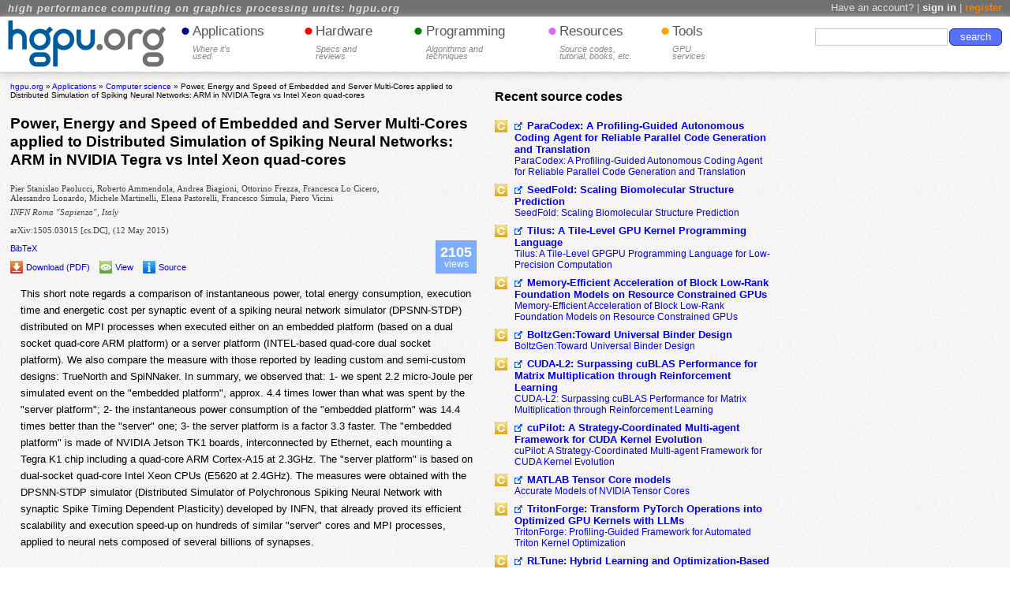

--- FILE ---
content_type: text/html; charset=UTF-8
request_url: https://hgpu.org/?p=13996
body_size: 20933
content:
<!DOCTYPE html PUBLIC "-//W3C//DTD XHTML+RDFa 1.1//EN" "https://www.w3.org/MarkUp/DTD/xhtml-rdfa-2.dtd"><html xmlns="https://www.w3.org/1999/xhtml" dir="ltr" xml:lang="en" lang="en" xmlns:fb="https://ogp.me/ns/fb#" xmlns:addthis="https://www.addthis.com/help/api-spec" ><head><title>Power, Energy and Speed of Embedded and Server Multi-Cores applied to Distributed Simulation of Spiking Neural Networks: ARM in NVIDIA Tegra vs Intel Xeon quad-cores | hgpu.org</title><meta property="fb:admins"  content="100008185481135"/><meta name="description" content="Power, Energy and Speed of Embedded and Server Multi-Cores applied to Distributed Simulation of Spiking Neural Networks: ARM in NVIDIA Tegra vs Intel Xeon quad-cores | Pier Stanislao Paolucci, Roberto Ammendola, Andrea Biagioni, Ottorino Frezza, Francesca Lo Cicero, Alessandro Lonardo, Michele Martinelli, Elena Pastorelli, Francesco Simula, Piero Vicini | ARM, Computer science, MPI, Neural networks, Neurons and Cognition, nVidia, STDP" /><meta name="DC.title" content="Power, Energy and Speed of Embedded and Server Multi-Cores applied to Distributed Simulation of Spiking Neural Networks: ARM in NVIDIA Tegra vs Intel Xeon quad-cores" /><meta name="citation_title" content="Power, Energy and Speed of Embedded and Server Multi-Cores applied to Distributed Simulation of Spiking Neural Networks: ARM in NVIDIA Tegra vs Intel Xeon quad-cores" /><meta name="DC.language" content="en-US" /><meta name="DC.creator" content="Pier Stanislao Paolucci" /><meta name="citation_author" content="" /><meta name="DC.creator" content="Roberto Ammendola" /><meta name="citation_author" content="" /><meta name="DC.creator" content="Andrea Biagioni" /><meta name="citation_author" content="" /><meta name="DC.creator" content="Ottorino Frezza" /><meta name="citation_author" content="" /><meta name="DC.creator" content="Francesca Lo Cicero" /><meta name="citation_author" content="" /><meta name="DC.creator" content="Alessandro Lonardo" /><meta name="citation_author" content="" /><meta name="DC.creator" content="Michele Martinelli" /><meta name="citation_author" content="" /><meta name="DC.creator" content="Elena Pastorelli" /><meta name="citation_author" content="" /><meta name="DC.creator" content="Francesco Simula" /><meta name="citation_author" content="" /><meta name="DC.creator" content="Piero Vicini" /><meta name="citation_author" content="" /><meta name="keywords" content="ARM, Computer science, MPI, Neural networks, Neurons and Cognition, nVidia, STDP" /><link rel="alternate" type="application/rss+xml" title="High performance computing on graphics processing units RSS Feed" href="https://hgpu.org/?feed=rss2" />
<link rel="icon" href="/favicon.ico" />
<link rel="apple-touch-icon" href="/apple-touch-icon.png" />
<link rel="profile" href="https://gmpg.org/xfn/11" />
<meta name="language" content="en-us" />
<meta http-equiv="Content-language" content="en-us" /><meta http-equiv="Content-Type" content="text/html; charset=UTF-8" />
<link rel="pingback" href="https://hgpu.org/xmlrpc.php" />
<link rel="stylesheet" media="all" type="text/css" href="wp-content/themes/hgpu/style.css" />
<script type="text/javascript">
	window.onresize = function() {hideLogo();}
//window.onload = function() {hideLogo();}
</script>
<style>.async-hide { opacity: 0 !important} </style>
<script>(function(a,s,y,n,c,h,i,d,e){s.className+=' '+y;h.start=1*new Date;
h.end=i=function(){s.className=s.className.replace(RegExp(' ?'+y),'')};
(a[n]=a[n]||[]).hide=h;setTimeout(function(){i();h.end=null},c);h.timeout=c;
})(window,document.documentElement,'async-hide','dataLayer',4000,
{'GTM-T96GL5C':true});</script>
<script>
  (function(i,s,o,g,r,a,m){i['GoogleAnalyticsObject']=r;i[r]=i[r]||function(){
  (i[r].q=i[r].q||[]).push(arguments)},i[r].l=1*new Date();a=s.createElement(o),
  m=s.getElementsByTagName(o)[0];a.async=1;a.src=g;m.parentNode.insertBefore(a,m)
  })(window,document,'script','https://www.google-analytics.com/analytics.js','ga');
  ga('create', 'UA-21235492-1', 'auto');
  ga('require', 'GTM-T96GL5C');
  ga('send', 'pageview');
</script>
<script type="text/javascript">
function chg(el1, el2){
	var d1=document.getElementById(el1);
	var d2=document.getElementById(el2);
	var d11=d1.cloneNode(true);
	var d22=d2.cloneNode(true);
	d2.parentNode.insertBefore(d11,d2);
	d1.parentNode.insertBefore(d22,d1);
	d1.parentNode.removeChild(d1);
	d2.parentNode.removeChild(d2);
}
	function hideLogo(){
		var widt = Math.max(document.documentElement["clientWidth"], document.body["scrollWidth"], document.documentElement["scrollWidth"], document.body["offsetWidth"], document.documentElement["offsetWidth"]);
		var heig = document.documentElement.clientHeight == 0 ? document.body.clientHeight : document.documentElement.clientHeight;
		var contH = document.getElementById("Idcont").offsetHeight;
		var footH = document.getElementById("Idfoot").offsetHeight;
		var footH2 = document.getElementById("Idfoot2").offsetHeight;
		var centerSide = document.getElementById("centerside");
		var sum = footH + contH + footH2;

		if (heig > sum) {
		  document.getElementById("Idcont").style.height = contH + heig - sum -1  +"px";
		} 
		else
		{
		  document.getElementById("Idcont").style.height = "100%";
		}

		if (centerSide != null)
                {
		    if (1230 > widt)
                    {
			document.getElementById("hgpu-logo").style.display="none";	
		    }
                    else
		    {
			document.getElementById("hgpu-logo").style.display="block";
		    }
                        if (1185 > widt)
                        {

if (jQuery(".left_side + *").hasClass("center_side"))
chg("centerside","rightside");
                        }
                        else
                        {
if (!(jQuery("div").is(".hardware_sidebar") || !jQuery(".left_side + *").hasClass("right_side")) || !(!jQuery("div").is(".hardware_sidebar") || !jQuery(".left_side + *").hasClass("center_side")))
chg("centerside","rightside");
}

		    if (900 > widt)
		    {
			document.getElementById("topH").style.display="none";
		    }
		    else
		    {
			document.getElementById("topH").style.display="block";
		    }

		    if (1000 > widt)
		    {
			document.getElementById("idheadermenu").style.fontSize="11pt";
		    }
		    else
		    {
			document.getElementById("idheadermenu").style.fontSize="";
		    }
		    if (!document.getElementById("inside_hardware_sidebar"))
		    {
		        if (1185 > widt)
          		{
			    document.getElementById("centerside").style.padding = "0 0 0.5em 0";
			    document.getElementById("centerside").style.margin = "0 1% 0 0";
			    document.getElementById("centerside").style.cssFloat = "right";
			    document.getElementById("centerside").style.display="";
			    document.getElementById("centerside").style.width="35%";
		            jQuery(".left_side").css({"width":"60%"});
			    document.getElementById("rightside").style.width="35%";
		            if(!document.getElementById("left_side") || jQuery("div").is(".all_books"))
             		    {
		                if (jQuery("body").is(".single-post") || jQuery("div").is(".addpost,#userdashboard,.report,#statistics")){
                                  document.getElementById("preright").style.width="100%";}
				else{
                                  document.getElementById("preright").style.width="35%";}

             		    }else{
						
						if(jQuery(".left_side + *").outerHeight(true) >= jQuery(".left_side").outerHeight(true)){
                                  document.getElementById("preright").style.width="100%";}
								  else{
								  document.getElementById("preright").style.width="35%";}						
						
						}
			    document.getElementById("preright").style.display="block";
		        }
          		else
          		{
		               jQuery(".left_side").css({"width":""});
		               if(!document.getElementById("left_side"))
             		       {
		                  document.getElementById("preright").style.width="";
             		       }
		               document.getElementById("centerside").style.padding = "";	
			       document.getElementById("centerside").style.cssFloat = "";
			       document.getElementById("centerside").style.margin= "";
			       document.getElementById("centerside").style.width="";
			       document.getElementById("centerside").style.display="block";
			       document.getElementById("rightside").style.width="";
 		               document.getElementById("preright").style.display="";
		    	}
		    }
		    else
		    {
			if (document.getElementById("centerside").offsetHeight > document.getElementById("LftSd").offsetHeight)
			{
				document.getElementById("preright").style.width="51%"
				document.getElementById("preright").style.cssFloat = "left";
				document.getElementById("preright").style.display="block";
			}
			else
			{
				document.getElementById("preright").style.width=""
				 document.getElementById("preright").style.cssFloat = "";
				document.getElementById("preright").style.display="";
			}
			document.getElementById("rightside").style.padding = "0 1% 0.5em 1%";
			//document.getElementById("centerside").style.margin = "0 1% 0 0";
			document.getElementById("centerside").style.width="25%";
			document.getElementById("rightside").style.width="25%"
			// document.getElementById("inside_hardware_sidebar").style.width="19%"
			document.getElementById("rightside").style.cssFloat = "left";
		        if (1185 > widt)
			{
				document.getElementById("LftSd").style.width="45%";
			}
			else
			{
				document.getElementById("LftSd").style.width="50%";
			}
		  }  
		  if (1170 > widt)
		  {
		    document.getElementById("searchblk").style.width="25%";
		  }
		  else
		  {
		    document.getElementById("searchblk").style.width="";
		  }  
		  if (1600 > widt)
		  {
		    document.getElementById("wppnavi").style.fontSize="11pt";
		  }
		  else
		  {
		    document.getElementById("wppnavi").style.fontSize="";
		  }
		  if (1400 > widt) {document.getElementById("wppnavi").style.fontSize="10pt";}
		  if (1130 > widt) {document.getElementById("wppnavi").style.fontSize="7pt";}
	}
	else
	{
		document.getElementById("LftSd").style.width="75%";
	}


		
	}


	
</script>
<script type="text/javascript">
<!--

//-->
</script>
<script type="text/javascript">
(function (tos) {
   window.setInterval(function () {
     tos = (function (t) {
       return t[0] == 50 ? (parseInt(t[1]) + 1) + ':00' : (t[1] || '0') + ':' + (parseInt(t[0]) + 10);
     })(tos.split(':').reverse());
     window.pageTracker ? pageTracker._trackEvent('Time', 'Log', tos) : _gaq.push(['_trackEvent', 'Time', 'Log', tos]);
   }, 10000);
 })('00');
</script><link rel="dns-prefetch" href="//cdn.hu-manity.co" />
		<!-- Cookie Compliance -->
		<script type="text/javascript">var huOptions = {"appID":"hgpuorg-5794c9e","currentLanguage":"en","blocking":false,"globalCookie":false,"isAdmin":false,"privacyConsent":true,"forms":[]};</script>
		<script type="text/javascript" src="https://cdn.hu-manity.co/hu-banner.min.js"></script><style id="jetpack-boost-critical-css">@media all{.hiddenPoint,ul.dropdown ul{visibility:hidden}.headermenu ul.dropdown li .menuaspan span,.left_side .abstract-affiliation,.topline h1 a{font-style:italic}*{border:0;margin:0;padding:0;background:0 0;list-style:square}a{text-decoration:none;border:none;outline:0}html{background:url(https://hgpu.org/img/bg-f.png);min-width:800px;font-family:sans-serif}.clear_both{clear:both}.topline{width:100%;background-color:#72706f;height:1.3em;line-height:1.3em;white-space:nowrap}.signin{font-size:.8em;float:right;padding-right:10px;color:#ddd}.signin #tregister{font-weight:700;color:#ef8200}.signin #tlogin{font-weight:700;color:#f0f0f0}.topline h1{font-size:14px;vertical-align:middle;float:left;padding-left:10px;overflow:hidden;white-space:nowrap}.topline h1 a{font-size:.9em;font-weight:700;text-decoration:none;letter-spacing:1px;color:#ddd}.header{background:#fff;border-bottom:1px solid #ccc;box-shadow:0 2px 10px #ccc;margin-bottom:12px;height:70px}#hgpu-logo,#topH{display:block}.sitelogo{float:left;margin:5px 0 5px 10px}.headermenu{float:left;height:100%;margin-left:1em;font-size:14pt;display:block}.headermenu ul.dropdown{height:100%;position:relative;z-index:597;float:left;font-size:.9em}.headermenu ul.dropdown li,ul.dropdown,ul.dropdown li,ul.dropdown ul{list-style:none}.headermenu ul.dropdown li.dir{padding-right:1.3em;float:left;display:inline;height:100%}.headermenu ul.dropdown li.etcMore{padding-right:0}.liHeaderTitle{float:left;width:100%}.menuaheader{line-height:2.25em;color:#555}.menuaspan{color:#555}.headermenu .menuaspan span{color:#888;padding-top:.2em;display:block;line-height:.9em;font-size:.65em}.ptapplications,.pthardware,.ptprogramming,.ptresources,.pttools{font-size:2em;float:left;margin-right:.1em;height:1em;display:block}.dirApp{width:8em}.dirHard{width:7em}.dirProg{width:8.8em}.dirRes{width:8.5em}.dirTool{width:5em}.ptapplications{color:#00008b}.pthardware{color:red}.ptprogramming{color:green}.ptresources{color:#e066ff}.pttools{color:orange}ul.dropdown ul{position:absolute;top:100%;left:0;z-index:598;width:100%}ul.dropdown ul li{float:none;color:#555;background:#fff;text-align:left;padding:.3em 0}li.dir a{text-decoration:none;color:#555}li.dir ul li{border-left:2px solid #fff}li.dir ul li a{margin-left:5px;display:block;font-size:.8em}.searchblock{float:right;display:block;width:23%;height:100%}.searchform{width:100%;float:right;padding-right:10px;min-width:240px;max-width:750px}.searchDiv{float:right;margin-top:.5em;position:relative}.searchform #s{border:1px solid #ccc;margin-top:.5em;float:right;width:60%;padding:.2em .5em}.searchform #searchsubmit{margin-left:.2em;margin-top:.5em;float:right;min-width:5em;width:22%;padding:.2em .5em;border:1px solid #1d1da3;background-color:#5670ff;color:#fff;position:relative}.packageswidget .packages-all a{color:#ef8200;border-bottom:1px dashed #ee9e00;text-decoration:none}.left_side{width:47%;margin-left:1%;min-width:1px;float:left;padding-bottom:.5em}.breadcrumbs{font-size:.6em;margin-bottom:1em}.left_side .abstract-affiliation,.left_side .abstract-authors,.left_side .abstract-published{font-family:Georgia,serif;max-width:42em}.left_side .abstract-title h2{font-size:1.2em;margin-bottom:1em}.left_side .abstract-authors{color:#444;font-size:.7em;margin-top:.5em;margin-bottom:.5em}.left_side .abstract-DOI,.left_side .abstract-affiliation,.left_side .abstract-published{margin-bottom:1em;color:#444;font-size:.7em}.left_side .abstract-bibtex{color:#444;font-size:.7em;font-family:Helvetica,Arial,sans-serif;margin-bottom:.5em}.left_side .abstract-bibtex .ddet_div{background:#fff;border:1px solid #ccc;margin:.8em 0 1em 2em;padding:1em 1em 1em 5em;text-indent:-4em;max-width:42em}.left_side .abstract-pdfsource{display:block;margin-top:.5em;margin-bottom:.5em;position:relative}.left_side .abstract-pdfsource .views_div{position:absolute;text-align:center;right:10px;bottom:0;color:#fff;background:#7cadff;border:1px solid #7f99ff;padding:5px}.left_side .abstract-pdfsource .views_div .views_num{padding:0;margin:0;font-size:18px;line-height:18px}.left_side .abstract-pdfsource .views_div .views_views{padding:0;margin:0;font-size:12px;line-height:12px}.left_side .abstract-pdfsource a{font-size:.7em}.abstract-pdfsource img,.left_side .abstract-pdfsource img{vertical-align:bottom}.left_side .abstract-packagename h3{float:left;font-size:1.2em;padding:.7em .5em 0 0}.left_side .abstract-packagename .abstract-packagename2{font-size:1.2em;padding-top:.7em}.left_side .abstract-entry{font-size:.8em;line-height:1.7;padding:.5em 1em 1em}.center_side,.h3package,.right_side{padding-bottom:.5em}.left_side .paperpost .postmeta a{font-weight:400}.left_side .paperpost .dateline2{font-size:.7em;text-align:right;font-weight:700;font-style:italic;padding-right:1em}.center_side{float:left;width:27.8%;padding-left:1%;padding-right:1%}.center_side h2{font-size:1em;padding-bottom:.5em}.mostviewed_widget_body{font-size:.8em;padding-left:1em}.mostviewed_widget_body li{margin-bottom:.5em}.packages-widget-body{font-size:.8em}.h3packname{float:left;margin-top:.2em}.h3package h3{margin-left:25px;font-size:1.1em;padding-top:2px;font-weight:700;display:block;float:none}.h3papername{padding-left:25px}.packageswidget .packages-all{float:right;text-align:right}.right_side{position:relative;float:right;width:20%;min-width:240px;margin-right:1%}.separator_widget{text-align:center;font-size:1.5em;padding-top:.2em;text-shadow:0 0 10px #000;color:#fff}.footer{height:6.5em;background-color:#e9e6f2;border-top:1px solid #ccc;padding-top:.7em}.submitnew{width:15%;margin-left:1%;float:left;min-width:15em;display:block}.footer .qucklinks{font-size:10pt}.footer .qucklinks{float:left;height:4.5em;text-align:center}.footer .subscribeblock{float:right;width:50%;margin-right:1%;min-width:28em}.footer .subscribeform{float:right;height:1.6em}.footer .subscribeblock input{margin-left:.5em;padding:.2em .5em;width:7em;float:right;border:1px solid #1d1da3;background-color:#5670ff;color:#fff;margin-top:0}#main{min-height:300px}.abstract-authors,.abstract-entry{margin-bottom:5px;margin-top:5px}.abstract-authors{color:#444;font:11px Georgia,serif;max-width:42em}.abstract-entry{font-size:12px}.abstract-pdfsource{display:block;margin-bottom:.5em;margin-top:.5em}.abstract-pdfsource a{font-size:11px}.postmeta{color:#444;font:11px Georgia,serif;padding:8px 0 8px 3em;text-indent:-3em}.dateline2{font-size:11px;margin-bottom:25px;text-align:right}.dateline2{font-style:italic;margin-top:0}#respond{margin-top:1em}#preright{display:none;width:100%;height:1px;float:right}input[type=submit]{background-color:#e6e6e6;border:2px outset grey;line-height:normal;padding:0 6px;border-radius:6px;text-align:center;text-shadow:none;white-space:pre;margin:10px 0}.singlepost h2{font-size:17px;line-height:1.2em;margin-bottom:10px;margin-top:1em;max-width:42em}.div_most_viewed ul li{list-style:square;margin:0 0 0 15px}.mv_post{border-bottom:0 dotted #000;font-size:12px;padding-bottom:6px}.h3package{font-size:12px;font-weight:400}.singlepost ul{padding:0 0 0 15px}.h3package h3 a{background:url(https://hgpu.org/img/pngz.png) -121px 0 no-repeat;width:20px;height:16px;padding:3px 0 0 16px}h2{margin:10px 0}}@media all{#main div.sharedaddy,div.sharedaddy{clear:both}div.sharedaddy h3.sd-title{margin:0 0 1em 0;display:inline-block;line-height:1.2;font-size:9pt;font-weight:700}.sd-sharing{margin-bottom:1em}.sd-content ul{padding:0!important;margin:0!important;list-style:none!important}.sd-content ul li{display:inline-block;margin:0 8px 12px 0;padding:0}.sd-content ul li a.sd-button,.sd-social-icon .sd-content ul li a.sd-button{text-decoration:none!important;display:inline-block;font-size:13px;font-family:"Open Sans",sans-serif;font-weight:500;border-radius:4px;color:#2c3338!important;background:#fff;box-shadow:0 1px 2px rgba(0,0,0,.12),0 0 0 1px rgba(0,0,0,.12);text-shadow:none;line-height:23px;padding:4px 11px 3px 9px}.sd-content ul li a.sd-button>span{line-height:23px;margin-left:6px}.sd-social-icon .sd-content ul li a.sd-button>span{margin-left:0}body .sd-social-icon .sd-content ul li[class*=share-] a.sd-button.share-icon.no-text span:not(.custom-sharing-span){display:none}.sd-content ul li a.sd-button::before{display:inline-block;-webkit-font-smoothing:antialiased;-moz-osx-font-smoothing:grayscale;font:400 18px/1 social-logos;vertical-align:top;text-align:center}@media screen and (-webkit-min-device-pixel-ratio:0){.sd-content ul li a.sd-button::before{position:relative;top:2px}}.sd-social-icon .sd-content ul li.share-twitter a::before{content:""}.sd-social-icon .sd-content ul li.share-facebook a::before{content:""}.sd-social-icon .sd-content ul li.share-telegram a::before{content:""}.sd-social-icon .sd-content ul li[class*=share-] a{border-radius:50%;border:0;box-shadow:none;padding:7px;position:relative;top:-2px;line-height:1;width:auto;height:auto;margin-bottom:0;max-width:32px}.sd-social-icon .sd-content ul li[class*=share-] a.sd-button>span{line-height:1}.sd-social-icon .sd-content ul li[class*=share-] a.sd-button::before{top:0}.sd-social-icon .sd-content ul li[class*=share-] a.sd-button{background:#e9e9e9;margin-top:2px;text-indent:0}.sd-social-icon .sd-content ul li[class*=share-].share-facebook a.sd-button{background:#0866ff;color:#fff!important}.sd-social-icon .sd-content ul li[class*=share-].share-twitter a.sd-button{background:#000;color:#fff!important}.sd-social-icon .sd-content ul li[class*=share-].share-telegram a.sd-button{background:#08c;color:#fff!important}}@media all{.gdrts-sr-only{position:absolute!important;width:1px;height:1px;overflow:hidden;clip:rect(0,0,0,0)}.gdrts-rating-block,.gdrts-rating-block *{box-sizing:border-box}.gdrts-rating-block{margin:15px 0}.gdrts-rating-block .gdrts-inner-wrapper{position:relative;text-align:left}.gdrts-rating-please-wait{display:none;line-height:24px}}@media all{@font-face{font-family:gdrts-icons;font-weight:400;font-style:normal;font-display:auto}[class*=" rtsicon-"],[class^=rtsicon-]{font:14px/1"gdrts-icons";font-style:normal;font-weight:400;font-variant:normal;line-height:1;speak:none;text-rendering:auto;text-transform:none;display:inline-block;-webkit-font-smoothing:antialiased;-moz-osx-font-smoothing:grayscale}.rtsicon-spinner:before{content:""}.rtsicon-fw{width:1.28571429em;text-align:center}.rtsicon-va{vertical-align:-12%}}@media all{.gdrts-with-fonticon{unicode-bidi:bidi-override;position:relative;white-space:nowrap}.gdrts-with-fonticon .gdrts-stars-empty{display:inline-block;position:relative;font-size:32px}.gdrts-with-fonticon .gdrts-stars-active::before,.gdrts-with-fonticon .gdrts-stars-current::before,.gdrts-with-fonticon .gdrts-stars-empty::before{display:block}.gdrts-with-fonticon .gdrts-stars-active,.gdrts-with-fonticon .gdrts-stars-current{font-family:inherit;position:absolute;overflow:hidden;top:0;left:0}.gdrts-with-fonticon .gdrts-stars-current{z-index:1}.gdrts-with-fonticon .gdrts-stars-active{z-index:2}.gdrts-with-fonticon .gdrts-stars-empty{color:#ddd}.gdrts-with-fonticon .gdrts-stars-current{color:#ff0}.gdrts-with-fonticon .gdrts-stars-active{color:#d00}.gdrts-with-fonticon.gdrts-fonticon-font .gdrts-stars-empty{font-family:gdrts-icons}}</style><meta name='robots' content='max-image-preview:large' />
<link rel='dns-prefetch' href='//stats.wp.com' />
<link rel="alternate" type="application/rss+xml" title="hgpu.org &raquo; Power, Energy and Speed of Embedded and Server Multi-Cores applied to Distributed Simulation of Spiking Neural Networks: ARM in NVIDIA Tegra vs Intel Xeon quad-cores Comments Feed" href="https://hgpu.org/?feed=rss2&#038;p=13996" />
<link rel="alternate" title="oEmbed (JSON)" type="application/json+oembed" href="https://hgpu.org/index.php?rest_route=%2Foembed%2F1.0%2Fembed&#038;url=https%3A%2F%2Fhgpu.org%2F%3Fp%3D13996" />
<link rel="alternate" title="oEmbed (XML)" type="text/xml+oembed" href="https://hgpu.org/index.php?rest_route=%2Foembed%2F1.0%2Fembed&#038;url=https%3A%2F%2Fhgpu.org%2F%3Fp%3D13996&#038;format=xml" />
<style id='wp-img-auto-sizes-contain-inline-css' type='text/css'>
img:is([sizes=auto i],[sizes^="auto," i]){contain-intrinsic-size:3000px 1500px}
/*# sourceURL=wp-img-auto-sizes-contain-inline-css */
</style>
<style id='wp-emoji-styles-inline-css' type='text/css'>

	img.wp-smiley, img.emoji {
		display: inline !important;
		border: none !important;
		box-shadow: none !important;
		height: 1em !important;
		width: 1em !important;
		margin: 0 0.07em !important;
		vertical-align: -0.1em !important;
		background: none !important;
		padding: 0 !important;
	}
/*# sourceURL=wp-emoji-styles-inline-css */
</style>
<style id='wp-block-library-inline-css' type='text/css'>
:root{--wp-block-synced-color:#7a00df;--wp-block-synced-color--rgb:122,0,223;--wp-bound-block-color:var(--wp-block-synced-color);--wp-editor-canvas-background:#ddd;--wp-admin-theme-color:#007cba;--wp-admin-theme-color--rgb:0,124,186;--wp-admin-theme-color-darker-10:#006ba1;--wp-admin-theme-color-darker-10--rgb:0,107,160.5;--wp-admin-theme-color-darker-20:#005a87;--wp-admin-theme-color-darker-20--rgb:0,90,135;--wp-admin-border-width-focus:2px}@media (min-resolution:192dpi){:root{--wp-admin-border-width-focus:1.5px}}.wp-element-button{cursor:pointer}:root .has-very-light-gray-background-color{background-color:#eee}:root .has-very-dark-gray-background-color{background-color:#313131}:root .has-very-light-gray-color{color:#eee}:root .has-very-dark-gray-color{color:#313131}:root .has-vivid-green-cyan-to-vivid-cyan-blue-gradient-background{background:linear-gradient(135deg,#00d084,#0693e3)}:root .has-purple-crush-gradient-background{background:linear-gradient(135deg,#34e2e4,#4721fb 50%,#ab1dfe)}:root .has-hazy-dawn-gradient-background{background:linear-gradient(135deg,#faaca8,#dad0ec)}:root .has-subdued-olive-gradient-background{background:linear-gradient(135deg,#fafae1,#67a671)}:root .has-atomic-cream-gradient-background{background:linear-gradient(135deg,#fdd79a,#004a59)}:root .has-nightshade-gradient-background{background:linear-gradient(135deg,#330968,#31cdcf)}:root .has-midnight-gradient-background{background:linear-gradient(135deg,#020381,#2874fc)}:root{--wp--preset--font-size--normal:16px;--wp--preset--font-size--huge:42px}.has-regular-font-size{font-size:1em}.has-larger-font-size{font-size:2.625em}.has-normal-font-size{font-size:var(--wp--preset--font-size--normal)}.has-huge-font-size{font-size:var(--wp--preset--font-size--huge)}.has-text-align-center{text-align:center}.has-text-align-left{text-align:left}.has-text-align-right{text-align:right}.has-fit-text{white-space:nowrap!important}#end-resizable-editor-section{display:none}.aligncenter{clear:both}.items-justified-left{justify-content:flex-start}.items-justified-center{justify-content:center}.items-justified-right{justify-content:flex-end}.items-justified-space-between{justify-content:space-between}.screen-reader-text{border:0;clip-path:inset(50%);height:1px;margin:-1px;overflow:hidden;padding:0;position:absolute;width:1px;word-wrap:normal!important}.screen-reader-text:focus{background-color:#ddd;clip-path:none;color:#444;display:block;font-size:1em;height:auto;left:5px;line-height:normal;padding:15px 23px 14px;text-decoration:none;top:5px;width:auto;z-index:100000}html :where(.has-border-color){border-style:solid}html :where([style*=border-top-color]){border-top-style:solid}html :where([style*=border-right-color]){border-right-style:solid}html :where([style*=border-bottom-color]){border-bottom-style:solid}html :where([style*=border-left-color]){border-left-style:solid}html :where([style*=border-width]){border-style:solid}html :where([style*=border-top-width]){border-top-style:solid}html :where([style*=border-right-width]){border-right-style:solid}html :where([style*=border-bottom-width]){border-bottom-style:solid}html :where([style*=border-left-width]){border-left-style:solid}html :where(img[class*=wp-image-]){height:auto;max-width:100%}:where(figure){margin:0 0 1em}html :where(.is-position-sticky){--wp-admin--admin-bar--position-offset:var(--wp-admin--admin-bar--height,0px)}@media screen and (max-width:600px){html :where(.is-position-sticky){--wp-admin--admin-bar--position-offset:0px}}

/*# sourceURL=wp-block-library-inline-css */
</style><style id='global-styles-inline-css' type='text/css'>
:root{--wp--preset--aspect-ratio--square: 1;--wp--preset--aspect-ratio--4-3: 4/3;--wp--preset--aspect-ratio--3-4: 3/4;--wp--preset--aspect-ratio--3-2: 3/2;--wp--preset--aspect-ratio--2-3: 2/3;--wp--preset--aspect-ratio--16-9: 16/9;--wp--preset--aspect-ratio--9-16: 9/16;--wp--preset--color--black: #000000;--wp--preset--color--cyan-bluish-gray: #abb8c3;--wp--preset--color--white: #ffffff;--wp--preset--color--pale-pink: #f78da7;--wp--preset--color--vivid-red: #cf2e2e;--wp--preset--color--luminous-vivid-orange: #ff6900;--wp--preset--color--luminous-vivid-amber: #fcb900;--wp--preset--color--light-green-cyan: #7bdcb5;--wp--preset--color--vivid-green-cyan: #00d084;--wp--preset--color--pale-cyan-blue: #8ed1fc;--wp--preset--color--vivid-cyan-blue: #0693e3;--wp--preset--color--vivid-purple: #9b51e0;--wp--preset--gradient--vivid-cyan-blue-to-vivid-purple: linear-gradient(135deg,rgb(6,147,227) 0%,rgb(155,81,224) 100%);--wp--preset--gradient--light-green-cyan-to-vivid-green-cyan: linear-gradient(135deg,rgb(122,220,180) 0%,rgb(0,208,130) 100%);--wp--preset--gradient--luminous-vivid-amber-to-luminous-vivid-orange: linear-gradient(135deg,rgb(252,185,0) 0%,rgb(255,105,0) 100%);--wp--preset--gradient--luminous-vivid-orange-to-vivid-red: linear-gradient(135deg,rgb(255,105,0) 0%,rgb(207,46,46) 100%);--wp--preset--gradient--very-light-gray-to-cyan-bluish-gray: linear-gradient(135deg,rgb(238,238,238) 0%,rgb(169,184,195) 100%);--wp--preset--gradient--cool-to-warm-spectrum: linear-gradient(135deg,rgb(74,234,220) 0%,rgb(151,120,209) 20%,rgb(207,42,186) 40%,rgb(238,44,130) 60%,rgb(251,105,98) 80%,rgb(254,248,76) 100%);--wp--preset--gradient--blush-light-purple: linear-gradient(135deg,rgb(255,206,236) 0%,rgb(152,150,240) 100%);--wp--preset--gradient--blush-bordeaux: linear-gradient(135deg,rgb(254,205,165) 0%,rgb(254,45,45) 50%,rgb(107,0,62) 100%);--wp--preset--gradient--luminous-dusk: linear-gradient(135deg,rgb(255,203,112) 0%,rgb(199,81,192) 50%,rgb(65,88,208) 100%);--wp--preset--gradient--pale-ocean: linear-gradient(135deg,rgb(255,245,203) 0%,rgb(182,227,212) 50%,rgb(51,167,181) 100%);--wp--preset--gradient--electric-grass: linear-gradient(135deg,rgb(202,248,128) 0%,rgb(113,206,126) 100%);--wp--preset--gradient--midnight: linear-gradient(135deg,rgb(2,3,129) 0%,rgb(40,116,252) 100%);--wp--preset--font-size--small: 13px;--wp--preset--font-size--medium: 20px;--wp--preset--font-size--large: 36px;--wp--preset--font-size--x-large: 42px;--wp--preset--spacing--20: 0.44rem;--wp--preset--spacing--30: 0.67rem;--wp--preset--spacing--40: 1rem;--wp--preset--spacing--50: 1.5rem;--wp--preset--spacing--60: 2.25rem;--wp--preset--spacing--70: 3.38rem;--wp--preset--spacing--80: 5.06rem;--wp--preset--shadow--natural: 6px 6px 9px rgba(0, 0, 0, 0.2);--wp--preset--shadow--deep: 12px 12px 50px rgba(0, 0, 0, 0.4);--wp--preset--shadow--sharp: 6px 6px 0px rgba(0, 0, 0, 0.2);--wp--preset--shadow--outlined: 6px 6px 0px -3px rgb(255, 255, 255), 6px 6px rgb(0, 0, 0);--wp--preset--shadow--crisp: 6px 6px 0px rgb(0, 0, 0);}:where(.is-layout-flex){gap: 0.5em;}:where(.is-layout-grid){gap: 0.5em;}body .is-layout-flex{display: flex;}.is-layout-flex{flex-wrap: wrap;align-items: center;}.is-layout-flex > :is(*, div){margin: 0;}body .is-layout-grid{display: grid;}.is-layout-grid > :is(*, div){margin: 0;}:where(.wp-block-columns.is-layout-flex){gap: 2em;}:where(.wp-block-columns.is-layout-grid){gap: 2em;}:where(.wp-block-post-template.is-layout-flex){gap: 1.25em;}:where(.wp-block-post-template.is-layout-grid){gap: 1.25em;}.has-black-color{color: var(--wp--preset--color--black) !important;}.has-cyan-bluish-gray-color{color: var(--wp--preset--color--cyan-bluish-gray) !important;}.has-white-color{color: var(--wp--preset--color--white) !important;}.has-pale-pink-color{color: var(--wp--preset--color--pale-pink) !important;}.has-vivid-red-color{color: var(--wp--preset--color--vivid-red) !important;}.has-luminous-vivid-orange-color{color: var(--wp--preset--color--luminous-vivid-orange) !important;}.has-luminous-vivid-amber-color{color: var(--wp--preset--color--luminous-vivid-amber) !important;}.has-light-green-cyan-color{color: var(--wp--preset--color--light-green-cyan) !important;}.has-vivid-green-cyan-color{color: var(--wp--preset--color--vivid-green-cyan) !important;}.has-pale-cyan-blue-color{color: var(--wp--preset--color--pale-cyan-blue) !important;}.has-vivid-cyan-blue-color{color: var(--wp--preset--color--vivid-cyan-blue) !important;}.has-vivid-purple-color{color: var(--wp--preset--color--vivid-purple) !important;}.has-black-background-color{background-color: var(--wp--preset--color--black) !important;}.has-cyan-bluish-gray-background-color{background-color: var(--wp--preset--color--cyan-bluish-gray) !important;}.has-white-background-color{background-color: var(--wp--preset--color--white) !important;}.has-pale-pink-background-color{background-color: var(--wp--preset--color--pale-pink) !important;}.has-vivid-red-background-color{background-color: var(--wp--preset--color--vivid-red) !important;}.has-luminous-vivid-orange-background-color{background-color: var(--wp--preset--color--luminous-vivid-orange) !important;}.has-luminous-vivid-amber-background-color{background-color: var(--wp--preset--color--luminous-vivid-amber) !important;}.has-light-green-cyan-background-color{background-color: var(--wp--preset--color--light-green-cyan) !important;}.has-vivid-green-cyan-background-color{background-color: var(--wp--preset--color--vivid-green-cyan) !important;}.has-pale-cyan-blue-background-color{background-color: var(--wp--preset--color--pale-cyan-blue) !important;}.has-vivid-cyan-blue-background-color{background-color: var(--wp--preset--color--vivid-cyan-blue) !important;}.has-vivid-purple-background-color{background-color: var(--wp--preset--color--vivid-purple) !important;}.has-black-border-color{border-color: var(--wp--preset--color--black) !important;}.has-cyan-bluish-gray-border-color{border-color: var(--wp--preset--color--cyan-bluish-gray) !important;}.has-white-border-color{border-color: var(--wp--preset--color--white) !important;}.has-pale-pink-border-color{border-color: var(--wp--preset--color--pale-pink) !important;}.has-vivid-red-border-color{border-color: var(--wp--preset--color--vivid-red) !important;}.has-luminous-vivid-orange-border-color{border-color: var(--wp--preset--color--luminous-vivid-orange) !important;}.has-luminous-vivid-amber-border-color{border-color: var(--wp--preset--color--luminous-vivid-amber) !important;}.has-light-green-cyan-border-color{border-color: var(--wp--preset--color--light-green-cyan) !important;}.has-vivid-green-cyan-border-color{border-color: var(--wp--preset--color--vivid-green-cyan) !important;}.has-pale-cyan-blue-border-color{border-color: var(--wp--preset--color--pale-cyan-blue) !important;}.has-vivid-cyan-blue-border-color{border-color: var(--wp--preset--color--vivid-cyan-blue) !important;}.has-vivid-purple-border-color{border-color: var(--wp--preset--color--vivid-purple) !important;}.has-vivid-cyan-blue-to-vivid-purple-gradient-background{background: var(--wp--preset--gradient--vivid-cyan-blue-to-vivid-purple) !important;}.has-light-green-cyan-to-vivid-green-cyan-gradient-background{background: var(--wp--preset--gradient--light-green-cyan-to-vivid-green-cyan) !important;}.has-luminous-vivid-amber-to-luminous-vivid-orange-gradient-background{background: var(--wp--preset--gradient--luminous-vivid-amber-to-luminous-vivid-orange) !important;}.has-luminous-vivid-orange-to-vivid-red-gradient-background{background: var(--wp--preset--gradient--luminous-vivid-orange-to-vivid-red) !important;}.has-very-light-gray-to-cyan-bluish-gray-gradient-background{background: var(--wp--preset--gradient--very-light-gray-to-cyan-bluish-gray) !important;}.has-cool-to-warm-spectrum-gradient-background{background: var(--wp--preset--gradient--cool-to-warm-spectrum) !important;}.has-blush-light-purple-gradient-background{background: var(--wp--preset--gradient--blush-light-purple) !important;}.has-blush-bordeaux-gradient-background{background: var(--wp--preset--gradient--blush-bordeaux) !important;}.has-luminous-dusk-gradient-background{background: var(--wp--preset--gradient--luminous-dusk) !important;}.has-pale-ocean-gradient-background{background: var(--wp--preset--gradient--pale-ocean) !important;}.has-electric-grass-gradient-background{background: var(--wp--preset--gradient--electric-grass) !important;}.has-midnight-gradient-background{background: var(--wp--preset--gradient--midnight) !important;}.has-small-font-size{font-size: var(--wp--preset--font-size--small) !important;}.has-medium-font-size{font-size: var(--wp--preset--font-size--medium) !important;}.has-large-font-size{font-size: var(--wp--preset--font-size--large) !important;}.has-x-large-font-size{font-size: var(--wp--preset--font-size--x-large) !important;}
/*# sourceURL=global-styles-inline-css */
</style>

<style id='classic-theme-styles-inline-css' type='text/css'>
/*! This file is auto-generated */
.wp-block-button__link{color:#fff;background-color:#32373c;border-radius:9999px;box-shadow:none;text-decoration:none;padding:calc(.667em + 2px) calc(1.333em + 2px);font-size:1.125em}.wp-block-file__button{background:#32373c;color:#fff;text-decoration:none}
/*# sourceURL=/wp-includes/css/classic-themes.min.css */
</style>
<noscript><link rel='stylesheet' id='sharedaddy-css' href='https://hgpu.org/wp-content/plugins/jetpack/modules/sharedaddy/sharing.css?ver=15.4' type='text/css' media='all' />
</noscript><link data-media="all" onload="this.media=this.dataset.media; delete this.dataset.media; this.removeAttribute( &apos;onload&apos; );" rel='stylesheet' id='sharedaddy-css' href='https://hgpu.org/wp-content/plugins/jetpack/modules/sharedaddy/sharing.css?ver=15.4' type='text/css' media="not all" />
<noscript><link rel='stylesheet' id='social-logos-css' href='https://hgpu.org/wp-content/plugins/jetpack/_inc/social-logos/social-logos.min.css?ver=15.4' type='text/css' media='all' />
</noscript><link data-media="all" onload="this.media=this.dataset.media; delete this.dataset.media; this.removeAttribute( &apos;onload&apos; );" rel='stylesheet' id='social-logos-css' href='https://hgpu.org/wp-content/plugins/jetpack/_inc/social-logos/social-logos.min.css?ver=15.4' type='text/css' media="not all" />
<noscript><link rel='stylesheet' id='mailingCss-css' href='https://hgpu.org/wp-content/plugins/mailing/css/site-style.css?ver=6.9' type='text/css' media='all' />
</noscript><link data-media="all" onload="this.media=this.dataset.media; delete this.dataset.media; this.removeAttribute( &apos;onload&apos; );" rel='stylesheet' id='mailingCss-css' href='https://hgpu.org/wp-content/plugins/mailing/css/site-style.css?ver=6.9' type='text/css' media="not all" />
<script type="text/javascript" src="https://hgpu.org/wp-includes/js/jquery/jquery.min.js?ver=3.7.1" id="jquery-core-js"></script>
<script type="text/javascript" src="https://hgpu.org/wp-includes/js/jquery/jquery-migrate.min.js?ver=3.4.1" id="jquery-migrate-js"></script>
<script type="text/javascript" id="dtree-js-extra">
/* <![CDATA[ */
var WPdTreeSettings = {"animate":"1","duration":"150","imgurl":"https://hgpu.org/wp-content/plugins/my-thes-dtree/"};
//# sourceURL=dtree-js-extra
/* ]]> */
</script>
<script type="text/javascript" src="https://hgpu.org/wp-content/plugins/my-thes-dtree/wp-dtree.min.js?ver=1.0" id="dtree-js"></script>
<link rel="https://api.w.org/" href="https://hgpu.org/index.php?rest_route=/" /><link rel="alternate" title="JSON" type="application/json" href="https://hgpu.org/index.php?rest_route=/wp/v2/posts/13996" /><link rel="canonical" href="https://hgpu.org/?p=13996" />
<link rel='shortlink' href='https://hgpu.org/?p=13996' />
	<style>img#wpstats{display:none}</style>
		
<!-- Jetpack Open Graph Tags -->
<meta property="og:type" content="article" />
<meta property="og:title" content="Power, Energy and Speed of Embedded and Server Multi-Cores applied to Distributed Simulation of Spiking Neural Networks: ARM in NVIDIA Tegra vs Intel Xeon quad-cores" />
<meta property="og:url" content="https://hgpu.org/?p=13996" />
<meta property="og:description" content="This short note regards a comparison of instantaneous power, total energy consumption, execution time and energetic cost per synaptic event of a spiking neural network simulator (DPSNN-STDP) distri…" />
<meta property="article:published_time" content="2015-05-14T21:23:42+00:00" />
<meta property="article:modified_time" content="2015-05-14T21:23:42+00:00" />
<meta property="og:site_name" content="hgpu.org" />
<meta property="og:image:alt" content="" />
<meta property="og:locale" content="en_US" />
<meta property="og:image" content="https://hgpu.org/img/social-logo.png" />
<meta name="twitter:text:title" content="Power, Energy and Speed of Embedded and Server Multi-Cores applied to Distributed Simulation of Spiking Neural Networks: ARM in NVIDIA Tegra vs Intel Xeon quad-cores" />
<meta name="twitter:card" content="summary" />

<!-- End Jetpack Open Graph Tags -->

	
	<noscript><link rel='stylesheet' id='gdrts-ratings-grid-css' href='https://hgpu.org/wp-content/plugins/gd-rating-system/css/rating/grid.min.css?ver=3.6.2.996' type='text/css' media='all' />
</noscript><link data-media="all" onload="this.media=this.dataset.media; delete this.dataset.media; this.removeAttribute( &apos;onload&apos; );" rel='stylesheet' id='gdrts-ratings-grid-css' href='https://hgpu.org/wp-content/plugins/gd-rating-system/css/rating/grid.min.css?ver=3.6.2.996' type='text/css' media="not all" />
<noscript><link rel='stylesheet' id='gdrts-ratings-core-css' href='https://hgpu.org/wp-content/plugins/gd-rating-system/css/rating/core.min.css?ver=3.6.2.996' type='text/css' media='all' />
</noscript><link data-media="all" onload="this.media=this.dataset.media; delete this.dataset.media; this.removeAttribute( &apos;onload&apos; );" rel='stylesheet' id='gdrts-ratings-core-css' href='https://hgpu.org/wp-content/plugins/gd-rating-system/css/rating/core.min.css?ver=3.6.2.996' type='text/css' media="not all" />
<noscript><link rel='stylesheet' id='gdrts-font-default-css' href='https://hgpu.org/wp-content/plugins/gd-rating-system/css/fonts/default-embed.min.css?ver=3.6.2.996' type='text/css' media='all' />
</noscript><link data-media="all" onload="this.media=this.dataset.media; delete this.dataset.media; this.removeAttribute( &apos;onload&apos; );" rel='stylesheet' id='gdrts-font-default-css' href='https://hgpu.org/wp-content/plugins/gd-rating-system/css/fonts/default-embed.min.css?ver=3.6.2.996' type='text/css' media="not all" />
<noscript><link rel='stylesheet' id='gdrts-methods-stars-rating-css' href='https://hgpu.org/wp-content/plugins/gd-rating-system/css/methods/stars.min.css?ver=3.6.2.996' type='text/css' media='all' />
</noscript><link data-media="all" onload="this.media=this.dataset.media; delete this.dataset.media; this.removeAttribute( &apos;onload&apos; );" rel='stylesheet' id='gdrts-methods-stars-rating-css' href='https://hgpu.org/wp-content/plugins/gd-rating-system/css/methods/stars.min.css?ver=3.6.2.996' type='text/css' media="not all" />
</head><body class="wp-singular post-template-default single single-post postid-13996 single-format-standard wp-theme-hgpu cookies-not-set"><div style="display:none">13996</div><div id="Idcont" class="content"><div class="topline"><div  id="topH"><h1><a href="https://hgpu.org/" rel="nofollow">high performance computing on graphics processing units: hgpu.org</a></h1></div><div class="signin"><span> Have an account? | <a id="tlogin" href="https://hgpu.org/?page_id=3306">sign in</a> | <a id="tregister" href="https://hgpu.org/?page_id=9093" rel="nofollow">register</a></span></div></div><div class="clear_both"></div><div class="header"><div class="sitelogo" id="hgpu-logo"><a href="https://hgpu.org/"><img src="img/hgpu-logo.png" alt="hgpu.org" width="200px" height="59px" /></a></div><div id="idheadermenu" class="headermenu"><ul class="dropdown"><li class="dir dirApp"><a href="https://hgpu.org/?cat=65"><span class="liHeaderTitle"><span class="ptapplications">&bull;</span><span class="menuaheader">Applications</span></span><span class="liHeaderMore"><span class="ptapplications hiddenPoint">&bull;</span><span class="menuaspan"><span>Where it's<br/>used</span></span></span></a><ul id="menuapplications"><li><a href="https://hgpu.org/?cat=10" title="Biology">Biology</a></li><li><a href="https://hgpu.org/?cat=66" title="Chemistry">Chemistry</a></li><li><a href="https://hgpu.org/?cat=11" title="Computer science">Computer science</a></li><li><a href="https://hgpu.org/?cat=303" title="Earth and Space sciences">Earth and Space sciences</a></li><li><a href="https://hgpu.org/?cat=73" title="Computer vision">Computer vision</a></li><li><a href="https://hgpu.org/?cat=576" title="Finance">Finance</a></li><li><a href="https://hgpu.org/?cat=157" title="Mathematics">Mathematics</a></li><li><a href="https://hgpu.org/?cat=38" title="Medicine">Medicine</a></li><li><a href="https://hgpu.org/?cat=12" title="Physics">Physics</a></li></ul></li><li class="dir dirHard"><a href="https://hgpu.org/?cat=32"><span class="liHeaderTitle"><span class="pthardware">&bull;</span><span class="menuaheader">Hardware</span></span><span class="liHeaderMore"><span class="pthardware hiddenPoint">&bull;</span><span class="menuaspan"><span>Specs and<br/>reviews</span></span></span></a><ul id="menuhardware"><li><a href="https://hgpu.org/?cat=17" title="nVidia hardware">nVidia hardware</a></li><li><a href="https://hgpu.org/?cat=4" title="ATI/AMD hardware">ATI/AMD hardware</a></li><li><a href="https://hgpu.org/?cat=1450" title="Intel hardware">Intel hardware</a></li></ul></li><li class="dir dirProg"><a href="https://hgpu.org/?cat=87"><span class="liHeaderTitle"><span class="ptprogramming">&bull;</span><span class="menuaheader">Programming</span></span><span class="liHeaderMore"><span class="ptprogramming hiddenPoint">&bull;</span><span class="menuaspan"><span>Algorithms and<br/>techniques</span></span></span></a><ul id="menuprogramming"><li><a href="https://hgpu.org/?cat=36" title="Algorithms">Algorithms</a></li><li><a href="https://hgpu.org/?tag=CUDA" title="CUDA">CUDA</a></li><li><a href="https://hgpu.org/?tag=OpenCL" title="OpenCL">OpenCL</a></li><li><a href="https://hgpu.org/?tag=OpenGL" title="OpenGL">OpenGL</a></li><li><a href="https://hgpu.org/?tag=ATI-Stream" title="ATI Stream">ATI Stream</a></li><li><a href="https://hgpu.org/?tag=OpenMP" title="OpenMP">OpenMP</a></li></ul></li><li class="dir etcMore dirRes" onclick="location.href='https://hgpu.org/';"><a href="https://hgpu.org/"><span class="liHeaderTitle"><span class="ptresources">&bull;</span><span class="menuaheader">Resources</span></span><span class="liHeaderMore"><span class="ptresources hiddenPoint">&bull;</span><span class="menuaspan"><span>Source codes,<br/>tutorial, books, etc.</span></span></span></a><ul id="menuresources"><li><a href="https://hgpu.org/?page_id=3529" title="Statistics">Statistics</a></li><li><a href="https://hgpu.org/?cat=86" title="Events">Events</a></li><li><a href="https://hgpu.org/?cat=65&amp;tag=Package" title="Source codes">Source codes</a></li><li><a href="https://hgpu.org/?tag=Tutorial" title="Tutorials">Tutorials</a></li><li><a href="https://hgpu.org/?page_id=6714" title="Books">Books</a></li><li><a href="https://hgpu.org/?cat=65&amp;tag=Thesis" title="Theses">Theses</a></li></ul></li><li class="dir etcMore dirTool" onclick="location.href='https://hgpu.org/';"><a href="https://hgpu.org/"><span class="liHeaderTitle"><span class="pttools">&bull;</span><span class="menuaheader">Tools</span></span><span class="liHeaderMore"><span class="pttools hiddenPoint">&bull;</span><span class="menuaspan"><span>GPU<br/>services</span></span></span></a><ul id="menutools"><li><a href="https://hgpu.org/?page_id=3314" title="Dashboard">Dashboard</a></li><li><a href="https://hgpu.org/?page_id=3316" title="User home">User home</a></li><li><a href="https://hgpu.org/?page_id=1109" title="Tags list">Tags list</a></li><li><a href="https://hgpu.org/?page_id=3310" title="Add paper">Add paper</a></li><li><a href="https://hgpu.org/?page_id=10702" title="Add paper">Add event</a></li><li><a href="https://hgpu.org/?page_id=1173" title="Paper titles list">Paper titles list</a></li></ul></li></ul></div><div id="searchblk" class="searchblock"><div class="searchform"><form method="get" id="searchform" action="https://hgpu.org/" ><div><div class="searchDiv"><input type="submit" id="searchsubmit" value="search" /><input type="text" value="" name="s" id="s" /></div></div></form></div></div></div><div class="clear_both"></div><div id="main"><div id="left_side" class="left_side"><div class="singlepost paperpost" id="post-13996"><div class="breadcrumbs"><a title="Go to hgpu.org." href="https://hgpu.org">hgpu.org</a> &raquo; <span property="itemListElement" typeof="ListItem"><a property="item" typeof="WebPage" title="Go to the Applications Category archives." href="https://hgpu.org/?cat=65" class="taxonomy category" ><span property="name">Applications</span></a><meta property="position" content="2"></span> &raquo; <span property="itemListElement" typeof="ListItem"><a property="item" typeof="WebPage" title="Go to the Computer science Category archives." href="https://hgpu.org/?cat=11" class="taxonomy category" ><span property="name">Computer science</span></a><meta property="position" content="3"></span> &raquo; Power, Energy and Speed of Embedded and Server Multi-Cores applied to Distributed Simulation of Spiking Neural Networks: ARM in NVIDIA Tegra vs Intel Xeon quad-cores</div>
<div class="abstract-title">
<h2 class="h2single">Power, Energy and Speed of Embedded and Server Multi-Cores applied to Distributed Simulation of Spiking Neural Networks: ARM in NVIDIA Tegra vs Intel Xeon quad-cores</h2>
</div>
<div class="abstract-authors">Pier Stanislao Paolucci, Roberto Ammendola, Andrea Biagioni, Ottorino Frezza, Francesca Lo Cicero, Alessandro Lonardo, Michele Martinelli, Elena Pastorelli, Francesco Simula, Piero Vicini</div>
<div class="abstract-affiliation">INFN Roma &quot;Sapienza&quot;, Italy</div>
<div class="abstract-published">arXiv:1505.03015 [cs.DC], (12 May 2015)</div>
<div class="abstract-bibtex"><script type="text/javascript">
						function expand(param) {param.style.display=(param.style.display=="none") ? "" : "none";}</script><a style="display:none;" id="ddetlink1515913173" href="javascript:expand(document.getElementById('ddet1515913173'))">BibTeX</a></p>
<div class="ddet_div" id="ddet1515913173"><script type="text/javascript">expand(document.getElementById('ddet1515913173'));expand(document.getElementById('ddetlink1515913173'))</script>@article{paolucci2015power,</p>
<p>&nbsp;&nbsp;&nbsp;title={Power, Energy and Speed of Embedded and Server Multi-Cores applied to Distributed Simulation of Spiking Neural Networks: ARM in NVIDIA Tegra vs Intel Xeon quad-cores},</p>
<p>&nbsp;&nbsp;&nbsp;author={Paolucci, Pier Stanislao and Ammendola, Roberto and Biagioni, Andrea and Frezza, Ottorino and Cicero, Francesca Lo and Lonardo, Alessandro and Martinelli, Michele and Pastorelli, Elena and Simula, Francesco and Vicini, Piero},</p>
<p>&nbsp;&nbsp;&nbsp;year={2015},</p>
<p>&nbsp;&nbsp;&nbsp;month={may},</p>
<p>&nbsp;&nbsp;&nbsp;archivePrefix={&quot;arXiv&quot;},</p>
<p>&nbsp;&nbsp;&nbsp;primaryClass={cs.DC}</p>
<p>}</p>
</div>
</div>
<div class="abstract-pdfsource"><a href="http://arxiv.org/pdf/1505.03015v1" rel="nofollow" target="_blank"><img decoding="async" src="/_files/tech_images/d.gif" title="Download" alt="Download" height="16px" width="16px" /></a> <a href="http://arxiv.org/pdf/1505.03015v1" rel="nofollow" target="_blank">Download (PDF)</a>&nbsp;&nbsp;&nbsp;<a href="https://docs.google.com/viewer?url=http://arxiv.org/pdf/1505.03015v1" rel="nofollow" target="_blank"><img decoding="async" src="/_files/tech_images/v.gif" title="View" alt="View" height="16px" width="16px" /></a> <a href="https://docs.google.com/viewer?url=http://arxiv.org/pdf/1505.03015v1" rel="nofollow"  target="_blank">View</a>&nbsp;&nbsp;&nbsp;<a href="http://arxiv.org/abs/1505.03015" rel="nofollow" target="_blank"><img decoding="async" src="/_files/tech_images/i.gif" title="Source" alt="Source" height="16px" width="16px" /></a> <a href="http://arxiv.org/abs/1505.03015" rel="nofollow" target="_blank">Source</a>&nbsp;&nbsp;&nbsp;</p>
<div class="views_div">
<p class="views_num"><b>2105</b></p>
<p class="views_views">views</p>
</div>
</div>
<div class="abstract-entry">This short note regards a comparison of instantaneous power, total energy consumption, execution time and energetic cost per synaptic event of a spiking neural network simulator (DPSNN-STDP) distributed on MPI processes when executed either on an embedded platform (based on a dual socket quad-core ARM platform) or a server platform (INTEL-based quad-core dual socket platform). We also compare the measure with those reported by leading custom and semi-custom designs: TrueNorth and SpiNNaker. In summary, we observed that: 1- we spent 2.2 micro-Joule per simulated event on the &quot;embedded platform&quot;, approx. 4.4 times lower than what was spent by the &quot;server platform&quot;; 2- the instantaneous power consumption of the &quot;embedded platform&quot; was 14.4 times better than the &quot;server&quot; one; 3- the server platform is a factor 3.3 faster. The &quot;embedded platform&quot; is made of NVIDIA Jetson TK1 boards, interconnected by Ethernet, each mounting a Tegra K1 chip including a quad-core ARM Cortex-A15 at 2.3GHz. The &quot;server platform&quot; is based on dual-socket quad-core Intel Xeon CPUs (E5620 at 2.4GHz). The measures were obtained with the DPSNN-STDP simulator (Distributed Simulator of Polychronous Spiking Neural Network with synaptic Spike Timing Dependent Plasticity) developed by INFN, that already proved its efficient scalability and execution speed-up on hundreds of similar &quot;server&quot; cores and MPI processes, applied to neural nets composed of several billions of synapses.</div>
<div class="postmeta">
<p>Tags: <a href="https://hgpu.org/?tag=arm" rel="tag">ARM</a>, <a href="https://hgpu.org/?tag=computer-science" rel="tag">Computer science</a>, <a href="https://hgpu.org/?tag=mpi" rel="tag">MPI</a>, <a href="https://hgpu.org/?tag=neural-networks" rel="tag">Neural networks</a>, <a href="https://hgpu.org/?tag=neurons-and-cognition" rel="tag">Neurons and Cognition</a>, <a href="https://hgpu.org/?tag=nvidia" rel="tag">nVidia</a>, <a href="https://hgpu.org/?tag=stdp" rel="tag">STDP</a></p>
</div>
<div class="dateline2">May 15, 2015  by <a href="/?author=351" rel="nofollow">hgpu</a></div>

<div class="gdrts-rating-block gdrts-align-none gdrts-method-stars-rating gdrts-block-stars-rating-item-9977 gdrts-rating-allowed gdrts-rating-open  gdrts-item-entity-posts gdrts-item-name-post gdrts-item-id-13996 gdrts-item-itemid-9977">
    <div class="gdrts-inner-wrapper">

		
		<div class="gdrts-rating-element gdrts-stars-rating gdrts-block-stars gdrts-state-active gdrts-font-star gdrts-stars-length-5 gdrts-with-fonticon gdrts-fonticon-font" style="height: 30px;"><div class="gdrts-sr-only"><label class="gdrts-sr-label">Rate this item:<select class="gdrts-sr-rating"><option value="1.00">1.00</option><option value="2.00">2.00</option><option value="3.00">3.00</option><option value="4.00">4.00</option><option value="5.00">5.00</option></select></label><button class="gdrts-sr-button">Submit Rating</button></div><input type="hidden" value="0" name="" /><span aria-hidden="true" class="gdrts-stars-empty" style="color: #dddddd; font-size: 30px; line-height: 30px;"><span class="gdrts-stars-active" style="color: #dd0000; width: 0%"></span><span class="gdrts-stars-current" style="color: #ffff00; width: 0%"></span></span></div>
		
            <div class="gdrts-rating-text">
				No votes yet.            </div>

		
		
		<div class="gdrts-rating-please-wait"><i aria-hidden="true" class="rtsicon-spinner rtsicon-spin rtsicon-va rtsicon-fw"></i>Please wait...</div><script class="gdrts-rating-data" type="application/json">{"item":{"entity":"posts","name":"post","id":13996,"item_id":9977,"nonce":"6fd5d58cdf"},"render":{"args":{"echo":false,"entity":"posts","name":"post","item_id":null,"id":13996,"method":"stars-rating","series":null,"disable_dynamic_load":false},"method":{"disable_rating":false,"allow_super_admin":true,"allow_user_roles":true,"allow_visitor":true,"allow_author":false,"votes_count_compact_show":true,"votes_count_compact_decimals":1,"cta":"","template":"default","alignment":"none","responsive":true,"distribution":"normalized","rating":"average","style_type":"font","style_name":"star","style_size":30,"font_color_empty":"#dddddd","font_color_current":"#ffff00","font_color_active":"#dd0000","style_class":"","labels":["Poor","Bad","Good","Great","Excellent"]}},"stars":{"max":5,"resolution":100,"responsive":true,"current":0,"char":"&#61715;","name":"star","size":30,"type":"font"},"labels":["Poor","Bad","Good","Great","Excellent"]}</script><span itemscope itemtype="http://schema.org/Article"><meta itemprop="name" content="Power, Energy and Speed of Embedded and Server Multi-Cores applied to Distributed Simulation of Spiking Neural Networks: ARM in NVIDIA Tegra vs Intel Xeon quad-cores" /><meta itemprop="url" content="https://hgpu.org/?p=13996" /><span itemscope itemtype="http://schema.org/Person" itemprop="author"><meta itemprop="name" content="hgpu" /><meta itemprop="url" content="https://hgpu.org/?author=351" /></span><span itemscope itemtype="http://schema.org/Organization" itemprop="publisher"><meta itemprop="name" content="hgpu.org" /><meta itemprop="url" content="https://hgpu.org" /></span><meta itemscope itemType="https://schema.org/WebPage" itemprop="mainEntityOfPage" itemId="https://hgpu.org/?p=13996"/><meta itemprop="datePublished" content="2015-05-15T00:23:42+03:00" /><meta itemprop="headline" content="Power, Energy and Speed of Embedded and Server Multi-Cores applied to Distributed Simulation of Spiking Neu..." /></span>
    </div>
</div><div class="sharedaddy sd-sharing-enabled"><div class="robots-nocontent sd-block sd-social sd-social-icon sd-sharing"><h3 class="sd-title">Share this:</h3><div class="sd-content"><ul><li class="share-twitter"><a rel="nofollow noopener noreferrer"
				data-shared="sharing-twitter-13996"
				class="share-twitter sd-button share-icon no-text"
				href="https://hgpu.org/?p=13996&#038;share=twitter"
				target="_blank"
				aria-labelledby="sharing-twitter-13996"
				>
				<span id="sharing-twitter-13996" hidden>Click to share on X (Opens in new window)</span>
				<span>X</span>
			</a></li><li class="share-facebook"><a rel="nofollow noopener noreferrer"
				data-shared="sharing-facebook-13996"
				class="share-facebook sd-button share-icon no-text"
				href="https://hgpu.org/?p=13996&#038;share=facebook"
				target="_blank"
				aria-labelledby="sharing-facebook-13996"
				>
				<span id="sharing-facebook-13996" hidden>Click to share on Facebook (Opens in new window)</span>
				<span>Facebook</span>
			</a></li><li class="share-telegram"><a rel="nofollow noopener noreferrer"
				data-shared="sharing-telegram-13996"
				class="share-telegram sd-button share-icon no-text"
				href="https://hgpu.org/?p=13996&#038;share=telegram"
				target="_blank"
				aria-labelledby="sharing-telegram-13996"
				>
				<span id="sharing-telegram-13996" hidden>Click to share on Telegram (Opens in new window)</span>
				<span>Telegram</span>
			</a></li><li class="share-end"></li></ul></div></div></div><div class="postpaginate"></div></div>
<!-- You can start editing here. -->
<div id="commentwrap">

			<!-- If comments are open, but there are no comments. -->
		
	 


<div id="respond">

<div class="respond_top">
<h3>Your response</h3>
<span class="cancel-comment-reply">
	<small><a rel="nofollow" id="cancel-comment-reply-link" href="/?p=13996#respond" style="display:none;">Changed your mind? Click here to cancel.</a></small>
</span>
<div class="clear"></div>
</div>

<p>You must be <a href="https://hgpu.org/wp-login.php?redirect_to=https%3A%2F%2Fhgpu.org%2F%3Fp%3D13996">logged in</a> to post a comment.</p>
</div>

</div></div><div id="centerside" class="center_side"><div id="packageswidget-2" class="widget-container packageswidget"><h2 class="widget-title">Recent source codes</h2><div class="packages-widget-body"><div class="h3package"><div class="h3packname"><a href="https://github.com/Scientific-Computing-Lab/ParaCodex" rel="nofollow" target="_blank"><img src="https://hgpu.org/img/codes.gif" title="Source codes: ParaCodex: A Profiling-Guided Autonomous Coding Agent for Reliable Parallel Code Generation and Translation" alt="ParaCodex: A Profiling-Guided Autonomous Coding Agent for Reliable Parallel Code Generation and Translation" height="16px" width="16px" /></a></div><h3><a href="https://github.com/Scientific-Computing-Lab/ParaCodex" rel="nofollow">ParaCodex: A Profiling-Guided Autonomous Coding Agent for Reliable Parallel Code Generation and Translation</a></h3><div class="h3papername"><a href="https://hgpu.org/?p=30498" rel="bookmark" title="Read &quot;ParaCodex: A Profiling-Guided Autonomous Coding Agent for Reliable Parallel Code Generation and Translation&quot;">ParaCodex: A Profiling-Guided Autonomous Coding Agent for Reliable Parallel Code Generation and Translation</a></div></div><div class="h3package"><div class="h3packname"><a href="https://seedfold.github.io/" rel="nofollow" target="_blank"><img src="https://hgpu.org/img/codes.gif" title="Source codes: SeedFold: Scaling Biomolecular Structure Prediction" alt="SeedFold: Scaling Biomolecular Structure Prediction" height="16px" width="16px" /></a></div><h3><a href="https://seedfold.github.io/" rel="nofollow">SeedFold: Scaling Biomolecular Structure Prediction</a></h3><div class="h3papername"><a href="https://hgpu.org/?p=30497" rel="bookmark" title="Read &quot;SeedFold: Scaling Biomolecular Structure Prediction&quot;">SeedFold: Scaling Biomolecular Structure Prediction</a></div></div><div class="h3package"><div class="h3packname"><a href="https://github.com/NVIDIA/tilus" rel="nofollow" target="_blank"><img src="https://hgpu.org/img/codes.gif" title="Source codes: Tilus: A Tile-Level GPU Kernel Programming Language" alt="Tilus: A Tile-Level GPU Kernel Programming Language" height="16px" width="16px" /></a></div><h3><a href="https://github.com/NVIDIA/tilus" rel="nofollow">Tilus: A Tile-Level GPU Kernel Programming Language</a></h3><div class="h3papername"><a href="https://hgpu.org/?p=30481" rel="bookmark" title="Read &quot;Tilus: A Tile-Level GPGPU Programming Language for Low-Precision Computation&quot;">Tilus: A Tile-Level GPGPU Programming Language for Low-Precision Computation</a></div></div><div class="h3package"><div class="h3packname"><a href="https://github.com/pabillam/mem-efficient-blr" rel="nofollow" target="_blank"><img src="https://hgpu.org/img/codes.gif" title="Source codes: Memory-Efficient Acceleration of Block Low-Rank Foundation Models on Resource Constrained GPUs" alt="Memory-Efficient Acceleration of Block Low-Rank Foundation Models on Resource Constrained GPUs" height="16px" width="16px" /></a></div><h3><a href="https://github.com/pabillam/mem-efficient-blr" rel="nofollow">Memory-Efficient Acceleration of Block Low-Rank Foundation Models on Resource Constrained GPUs</a></h3><div class="h3papername"><a href="https://hgpu.org/?p=30480" rel="bookmark" title="Read &quot;Memory-Efficient Acceleration of Block Low-Rank Foundation Models on Resource Constrained GPUs&quot;">Memory-Efficient Acceleration of Block Low-Rank Foundation Models on Resource Constrained GPUs</a></div></div><div class="h3package"><div class="h3packname"><a href="https://github.com/HannesStark/boltzgen" rel="nofollow" target="_blank"><img src="https://hgpu.org/img/codes.gif" title="Source codes: BoltzGen:Toward Universal Binder Design" alt="BoltzGen:Toward Universal Binder Design" height="16px" width="16px" /></a></div><h3><a href="https://github.com/HannesStark/boltzgen" rel="nofollow">BoltzGen:Toward Universal Binder Design</a></h3><div class="h3papername"><a href="https://hgpu.org/?p=30468" rel="bookmark" title="Read &quot;BoltzGen:Toward Universal Binder Design&quot;">BoltzGen:Toward Universal Binder Design</a></div></div><div class="h3package"><div class="h3packname"><a href="https://github.com/deepreinforce-ai/CUDA-L2" rel="nofollow" target="_blank"><img src="https://hgpu.org/img/codes.gif" title="Source codes: CUDA-L2: Surpassing cuBLAS Performance for Matrix Multiplication through Reinforcement Learning" alt="CUDA-L2: Surpassing cuBLAS Performance for Matrix Multiplication through Reinforcement Learning" height="16px" width="16px" /></a></div><h3><a href="https://github.com/deepreinforce-ai/CUDA-L2" rel="nofollow">CUDA-L2: Surpassing cuBLAS Performance for Matrix Multiplication through Reinforcement Learning</a></h3><div class="h3papername"><a href="https://hgpu.org/?p=30469" rel="bookmark" title="Read &quot;CUDA-L2: Surpassing cuBLAS Performance for Matrix Multiplication through Reinforcement Learning&quot;">CUDA-L2: Surpassing cuBLAS Performance for Matrix Multiplication through Reinforcement Learning</a></div></div><div class="h3package"><div class="h3packname"><a href="https://github.com/champloo2878/cuPilot-Kernels" rel="nofollow" target="_blank"><img src="https://hgpu.org/img/codes.gif" title="Source codes: cuPilot: A Strategy-Coordinated Multi-agent Framework for CUDA Kernel Evolution" alt="cuPilot: A Strategy-Coordinated Multi-agent Framework for CUDA Kernel Evolution" height="16px" width="16px" /></a></div><h3><a href="https://github.com/champloo2878/cuPilot-Kernels" rel="nofollow">cuPilot: A Strategy-Coordinated Multi-agent Framework for CUDA Kernel Evolution</a></h3><div class="h3papername"><a href="https://hgpu.org/?p=30464" rel="bookmark" title="Read &quot;cuPilot: A Strategy-Coordinated Multi-agent Framework for CUDA Kernel Evolution&quot;">cuPilot: A Strategy-Coordinated Multi-agent Framework for CUDA Kernel Evolution</a></div></div><div class="h3package"><div class="h3packname"><a href="https://github.com/north-numerical-computing/MATLAB-tensor-core" rel="nofollow" target="_blank"><img src="https://hgpu.org/img/codes.gif" title="Source codes: MATLAB Tensor Core models" alt="MATLAB Tensor Core models" height="16px" width="16px" /></a></div><h3><a href="https://github.com/north-numerical-computing/MATLAB-tensor-core" rel="nofollow">MATLAB Tensor Core models</a></h3><div class="h3papername"><a href="https://hgpu.org/?p=30454" rel="bookmark" title="Read &quot;Accurate Models of NVIDIA Tensor Cores&quot;">Accurate Models of NVIDIA Tensor Cores</a></div></div><div class="h3package"><div class="h3packname"><a href="https://github.com/RLsys-Foundation/TritonForge" rel="nofollow" target="_blank"><img src="https://hgpu.org/img/codes.gif" title="Source codes: TritonForge: Transform PyTorch Operations into Optimized GPU Kernels with LLMs" alt="TritonForge: Transform PyTorch Operations into Optimized GPU Kernels with LLMs" height="16px" width="16px" /></a></div><h3><a href="https://github.com/RLsys-Foundation/TritonForge" rel="nofollow">TritonForge: Transform PyTorch Operations into Optimized GPU Kernels with LLMs</a></h3><div class="h3papername"><a href="https://hgpu.org/?p=30450" rel="bookmark" title="Read &quot;TritonForge: Profiling-Guided Framework for Automated Triton Kernel Optimization&quot;">TritonForge: Profiling-Guided Framework for Automated Triton Kernel Optimization</a></div></div><div class="h3package"><div class="h3packname"><a href="https://github.com/dshruti20/RLTune" rel="nofollow" target="_blank"><img src="https://hgpu.org/img/codes.gif" title="Source codes: RLTune: Hybrid Learning and Optimization-Based Dynamic Scheduling for DL Workloads on Heterogeneous GPU Clusters" alt="RLTune: Hybrid Learning and Optimization-Based Dynamic Scheduling for DL Workloads on Heterogeneous GPU Clusters" height="16px" width="16px" /></a></div><h3><a href="https://github.com/dshruti20/RLTune" rel="nofollow">RLTune: Hybrid Learning and Optimization-Based Dynamic Scheduling for DL Workloads on Heterogeneous GPU Clusters</a></h3><div class="h3papername"><a href="https://hgpu.org/?p=30451" rel="bookmark" title="Read &quot;Hybrid Learning and Optimization-Based Dynamic Scheduling for DL Workloads on Heterogeneous GPU Clusters&quot;">Hybrid Learning and Optimization-Based Dynamic Scheduling for DL Workloads on Heterogeneous GPU Clusters</a></div></div><div class="packages-all"><a href="https://hgpu.org/?cat=65&amp;tag=package" rel="nofollow">See all packages</a></div></div>
</div><div id="separatorwidget-3" class="widget-container SeparatorWidget"><h2 class="widget-title"> </h2><div class="separator_widget">* * *</div></div><div id="mostviwedwidget-2" class="widget-container mostviewedwidget"><h2 class="widget-title">Most viewed papers (last 30 days)</h2><div class="mostviewed_widget_body"><div class='div_most_viewed'><ul class='ul_most_viewed'><li class="mv_post"><a href="https://hgpu.org/?p=30469">CUDA-L2: Surpassing cuBLAS Performance for Matrix Multiplication through Reinforcement Learning</a></li><li class="mv_post"><a href="https://hgpu.org/?p=30454">Accurate Models of NVIDIA Tensor Cores</a></li><li class="mv_post"><a href="https://hgpu.org/?p=30450">TritonForge: Profiling-Guided Framework for Automated Triton Kernel Optimization</a></li><li class="mv_post"><a href="https://hgpu.org/?p=30477">PEAK: A Performance Engineering AI-Assistant for GPU Kernels Powered by Natural Language Transformations</a></li><li class="mv_post"><a href="https://hgpu.org/?p=30464">cuPilot: A Strategy-Coordinated Multi-agent Framework for CUDA Kernel Evolution</a></li><li class="mv_post"><a href="https://hgpu.org/?p=30481">Tilus: A Tile-Level GPGPU Programming Language for Low-Precision Computation</a></li><li class="mv_post"><a href="https://hgpu.org/?p=30467">Beyond Code Pairs: Dialogue-Based Data Generation for LLM Code Translation</a></li><li class="mv_post"><a href="https://hgpu.org/?p=30451">Hybrid Learning and Optimization-Based Dynamic Scheduling for DL Workloads on Heterogeneous GPU Clusters</a></li><li class="mv_post"><a href="https://hgpu.org/?p=30468">BoltzGen:Toward Universal Binder Design</a></li><li class="mv_post"><a href="https://hgpu.org/?p=30479">AccelOpt: A Self-Improving LLM Agentic System for AI Accelerator Kernel Optimization</a></li></ul></div></div>
</div><div id="separatorwidget-4" class="widget-container SeparatorWidget"><h2 class="widget-title"> </h2><div class="separator_widget">* * *</div></div></div><div id="preright"><br /></div><div id="rightside" class="right_side">
<!--
<script>
(function(d, s, id) {


  var js, fjs = d.getElementsByTagName(s)[0];
  if (d.getElementById(id)) return;
  js = d.createElement(s); js.id = id;
  js.src = "//connect.facebook.net/en_GB/all.js#xfbml=1";
  fjs.parentNode.insertBefore(js, fjs);
}(document, "script", "facebook-jssdk"));
</script>
<div class="fb-like-box">
<fb:like-box href="https://www.facebook.com/HGPUgroup/"  show_border="false" height="250" show_faces="true" stream="false" header="false" colorscheme="light"></fb:like-box>

</div>


<script>



function fbfb(){
var w = jQuery("#rightside").width();
getHh();

var style = document.createElement("style");
style.type = "text/css";
style.innerHTML = ".fb-like-box span{width:"+w+"px !important}";
document.getElementsByTagName("head")[0].appendChild(style);
}

function getHh(){
  var h = null;
  var timeout = 10000;
var fr;

  var enqueuePoll = function(){
	setTimeout(poll, 1000)
      }

  var poll = function(){
	timeout -= 1000;
	console.log(timeout);
	if ( timeout <= 0)
	{
	  return h;
	}
	try
	{
	  h = jQuery("iframe").contents().find("#facebook").height();
	  //h = document.getElementsByTagName("iframe")[0];
	  //h = h.contentDocument || h.contentWindow.document;
	  //h = h.getElementsByTagName("html")[0].height;
	}
	catch(e)
	{
	  h = null;
	}

	console.log(h);

	if(h == null)
	{
	  enqueuePoll();
	  return h;
	}
	else
	{
	  console.log(h);
jQuery(".fb-like-box").css({"height":h});

	  return h;
	}
}  

enqueuePoll();
}

jQuery(document).ready(function(){fbfb();});
jQuery(window).resize(function(){fbfb();});
</script>                                          
   -->                                                
</div>                                                      
</div></div><div class="clear_both"></div><div id="Idfoot" class="footer"><div class="submitnew">
               <div class="howsubmit"><a href="https://hgpu.org/?page_id=10698" rel="nofollow">How to submit info</a></div>
               <div class="submitdif">Submit: <a href="https://hgpu.org/?page_id=3310">paper</a> | 
                   <a href="https://hgpu.org/?page_id=10702">event</a>
               </div>
            </div><div class="qucklinks"></div><div class="subscribeblock"><div class="subscribeform"><div class="searchform">
<!--
 <form action="" method="post">
  <table class="input-table" style="width:100%; margin:0 auto;">
   <tr>
    <td><span>Enter your email</span></td>
    <td>
	<input type="text" name="mail" id="mailing_user_email" />
    </td>
   </tr>
  </table>
  <div style="text-align:center">
    <input type="hidden" name="action" value="add-mailing" />
    <input type="submit" name="send" value="Subscribe" />
  </div>
 </form>-->
<form onsubmit="return false" action="" name="mailingForm" onsubmit="return IsFormMailingValid();" id="mailingForm" method="post">
<div>
<div class="searchDiv">

<input type="button" id="mailingSubm" value="Subscribe" />
<input type="text" name="mail" id="mailing_user_email" value="Enter your email" />

<input type="hidden" name="action" value="add-mailing" />
<div class="hidden_captcha" style="
    bottom: 100px;
    height: 90px;
    position: relative;
    right: 100px;
    width: 300px;
	display:none;
"><div id="g-recaptcha" data-sitekey="6Led8B0TAAAAAAsALC2jGYzyMmd090Datx9zt7Ys"></div></div>
</div>
</div>

</form>
<script src="https://www.google.com/recaptcha/api.js?onload=onloadCallback&render=explicit&hl=en"
        async defer></script>

<script type="text/javascript">
jQuery(document).ready(function(){
	
var gcaptcha;
	  var onloadCallback = function() {

		gcaptcha = grecaptcha.render('g-recaptcha', {
		  'sitekey' : '6Led8B0TAAAAAAsALC2jGYzyMmd090Datx9zt7Ys',
		  'theme' : 'lite'
		});
	  };
	
  var MailElement = document.getElementById('mailing_user_email');
  
  
  jQuery(MailElement).live('blur',function(){
    
    if(MailElement.value == '') {
      MailElement.value = 'Enter your email'; 
      jQuery(this).css('color','#777');
	  jQuery(MailElement).css('border-color','#ccc');
    }else if(MailElement.value != '' && IsFormMailingValid())
	{
		/*var script = document.createElement('script');
		script.src = 'https://www.google.com/recaptcha/api.js';
		script.async = false; // чтобы гарантировать порядок
		document.head.appendChild(script);*/
		jQuery('.hidden_captcha').fadeIn(3000);
		gcaptcha = grecaptcha.render('g-recaptcha', {
		  'sitekey' : '6Led8B0TAAAAAAsALC2jGYzyMmd090Datx9zt7Ys',
		  'theme' : 'lite'
		});
		
	}
  });
  
  
    jQuery(MailElement).live('keydown',function(eventObject){
    if(eventObject.which == 13){
    if(MailElement.value == '' || (MailElement.value != '' && !IsFormMailingValid())) {
      MailElement.value = 'Enter your email'; 
      jQuery(this).css('color','#777');
	  jQuery(MailElement).css('border-color','#ccc');
      jQuery(this).blur();
    }else if(MailElement.value != '' && IsFormMailingValid())
	{
		/*var script = document.createElement('script');
		script.src = 'https://www.google.com/recaptcha/api.js';
		script.async = false; // чтобы гарантировать порядок
		document.head.appendChild(script);*/
		jQuery('.hidden_captcha').fadeIn(3000);
		gcaptcha = grecaptcha.render('g-recaptcha', {
		  'sitekey' : '6Led8B0TAAAAAAsALC2jGYzyMmd090Datx9zt7Ys',
		  'theme' : 'lite'
		});
		
	}
	}
  });
  

  
  
  
  jQuery(MailElement).live('focus',function(){
	  
	  
	  
    if(MailElement.value == 'Enter your email') {
      MailElement.value = ''; 
      jQuery(this).css('color','#000');
	  jQuery(MailElement).css('border-color','red');
    }
  });

  jQuery('#mailingSubm').live('click',function(){
      
	  
	  
	  if(grecaptcha.getResponse(gcaptcha))
{
	jQuery('.hidden_captcha').fadeOut(1000);
	document.forms["mailingForm"].submit();
}
else
{
//alert('If you are not a bot, use CAPTCHA');
}
  });

function IsFormMailingValid () {
    if(isValidEmail(MailElement.value)) {
		

		
return true;

     // document.forms["mailingForm"].submit();
    } else {
      
	  return false;
    }
}

function isValidEmail (email, strict)
{
 if ( !strict ) email = email.replace(/^\s+|\s+$/g, '');
 return (/^([a-z0-9_\-]+\.)*[a-z0-9_\-]+@([a-z0-9][a-z0-9\-]*[a-z0-9]\.)+[a-z]{2,4}$/i).test(email);
}

});
</script>
</div> <!-- /#center-panel --></div><div class="clear_both"></div><div class="social">You can follow us via <a href="https://hgpu.org/?feed=rss2" rel="nofollow" target="_blank">
                   <span class="soc-rss">&nbsp;</span>RSS
                </a> <a href="https://twitter.com/hgpu" rel="nofollow" target="_blank">
                   <span class="soc-twit">&nbsp;</span>Twitter
                </a> <a href="https://www.facebook.com/HGPUgroup" rel="nofollow" target="_blank">
                   <span class="soc-face">&nbsp;</span>Facebook
                </a> <a href="https://t.me/hgpuorg" rel="nofollow" target="_blank">
                   <span class="soc-telegram">&nbsp;</span>Telegram
                </a> <a href="https://mast.hpc.social/@hgpu" rel="nofollow" target="_blank">
                   <span class="soc-mastodon">&nbsp;</span>Mastodon
                </a> <a href="https://bsky.app/profile/hgpu.bsky.social" rel="nofollow" target="_blank">
                   <span class="soc-bluesky">&nbsp;</span>Bluesky
                </a> </div></div></div><div id="Idfoot2" class="footerline"><div class="copyr">
               <div class="hgpugroup">
                   <p><a href="https://hgpu.org/?page_id=2">HGPU group</a> &copy; 2010-2026 
                   <a href="https://hgpu.org/" rel="nofollow">hgpu.org</a></p>
                   <p>All rights belong to the respective authors</p>
               </div><div class="feedb">
               <a href="https://hgpu.org/?page_id=3306" rel="nofollow">Login</a> | 
               <a href="https://hgpu.org/?page_id=10375" rel="nofollow">Sitemap</a> | 
               <a href="https://hgpu.org/?page_id=10371" rel="nofollow">Feedback</a> | 
               <a href="https://hgpu.org/?page_id=10377" rel="nofollow">Policy</a>
            </div><div class="contact">
               <p>Contact us:</p>
               <p><span id="footer_contact"><noscript>Email address protected by JavaScript. Activate JavaScript to see the email.</noscript></span></p>
            </div><script type="text/javascript">
jQuery(document).ready(function(){
    function rot13(str) {
        return str.replace(/[a-zA-Z]/g, function(c){
            return String.fromCharCode(
                (c<="Z"?90:122)>=(c=c.charCodeAt(0)+13)?c:c-26
            );
        });
    }

    var encodedEmail = "pbagnpg@ucth.bet"; // ROT13 of "contact@hgpu.org"
    var decodedEmail = rot13(encodedEmail);
    
    var emailLink = "<a rel=\"nofollow\" class=\"footer_cont_link\" href=\"mailto:" + decodedEmail + "?subject=[hgpu.org] Feedback:\">" + decodedEmail + "</a>";

    document.getElementById("footer_contact").innerHTML = emailLink;
});
</script></div></div><script type="text/javascript">hideLogo();</script>		<script>window.addEventListener( 'load', function() {
				document.querySelectorAll( 'link' ).forEach( function( e ) {'not all' === e.media && e.dataset.media && ( e.media = e.dataset.media, delete e.dataset.media );} );
				var e = document.getElementById( 'jetpack-boost-critical-css' );
				e && ( e.media = 'not all' );
			} );</script>
		
	<script type="text/javascript">
		window.WPCOM_sharing_counts = {"https://hgpu.org/?p=13996":13996};
	</script>
				<script type="text/javascript" id="jetpack-stats-js-before">
/* <![CDATA[ */
_stq = window._stq || [];
_stq.push([ "view", {"v":"ext","blog":"56702024","post":"13996","tz":"2","srv":"hgpu.org","j":"1:15.4"} ]);
_stq.push([ "clickTrackerInit", "56702024", "13996" ]);
//# sourceURL=jetpack-stats-js-before
/* ]]> */
</script>
<script type="text/javascript" src="https://stats.wp.com/e-202603.js" id="jetpack-stats-js" defer="defer" data-wp-strategy="defer"></script>
<script type="text/javascript" src="https://hgpu.org/wp-content/plugins/gd-rating-system/js/rating/events.min.js?ver=3.6.2.996" id="gdrts-events-js"></script>
<script type="text/javascript" id="gdrts-ratings-core-js-extra">
/* <![CDATA[ */
var gdrts_rating_data = {"url":"https://hgpu.org/wp-admin/admin-ajax.php","nonce":"b9a0fe4041","rtl":"","user":"0","handler":"gdrts_live_handler","ajax_error":"console","wp_version":"69"};
//# sourceURL=gdrts-ratings-core-js-extra
/* ]]> */
</script>
<script type="text/javascript" src="https://hgpu.org/wp-content/plugins/gd-rating-system/js/rating/core.min.js?ver=3.6.2.996" id="gdrts-ratings-core-js"></script>
<script type="text/javascript" src="https://hgpu.org/wp-content/plugins/gd-rating-system/js/methods/stars-rating.min.js?ver=3.6.2.996" id="gdrts-methods-stars-rating-js"></script>
<script type="text/javascript" id="sharing-js-js-extra">
/* <![CDATA[ */
var sharing_js_options = {"lang":"en","counts":"1","is_stats_active":"1"};
//# sourceURL=sharing-js-js-extra
/* ]]> */
</script>
<script type="text/javascript" src="https://hgpu.org/wp-content/plugins/jetpack/_inc/build/sharedaddy/sharing.min.js?ver=15.4" id="sharing-js-js"></script>
<script type="text/javascript" id="sharing-js-js-after">
/* <![CDATA[ */
var windowOpen;
			( function () {
				function matches( el, sel ) {
					return !! (
						el.matches && el.matches( sel ) ||
						el.msMatchesSelector && el.msMatchesSelector( sel )
					);
				}

				document.body.addEventListener( 'click', function ( event ) {
					if ( ! event.target ) {
						return;
					}

					var el;
					if ( matches( event.target, 'a.share-twitter' ) ) {
						el = event.target;
					} else if ( event.target.parentNode && matches( event.target.parentNode, 'a.share-twitter' ) ) {
						el = event.target.parentNode;
					}

					if ( el ) {
						event.preventDefault();

						// If there's another sharing window open, close it.
						if ( typeof windowOpen !== 'undefined' ) {
							windowOpen.close();
						}
						windowOpen = window.open( el.getAttribute( 'href' ), 'wpcomtwitter', 'menubar=1,resizable=1,width=600,height=350' );
						return false;
					}
				} );
			} )();
var windowOpen;
			( function () {
				function matches( el, sel ) {
					return !! (
						el.matches && el.matches( sel ) ||
						el.msMatchesSelector && el.msMatchesSelector( sel )
					);
				}

				document.body.addEventListener( 'click', function ( event ) {
					if ( ! event.target ) {
						return;
					}

					var el;
					if ( matches( event.target, 'a.share-facebook' ) ) {
						el = event.target;
					} else if ( event.target.parentNode && matches( event.target.parentNode, 'a.share-facebook' ) ) {
						el = event.target.parentNode;
					}

					if ( el ) {
						event.preventDefault();

						// If there's another sharing window open, close it.
						if ( typeof windowOpen !== 'undefined' ) {
							windowOpen.close();
						}
						windowOpen = window.open( el.getAttribute( 'href' ), 'wpcomfacebook', 'menubar=1,resizable=1,width=600,height=400' );
						return false;
					}
				} );
			} )();
var windowOpen;
			( function () {
				function matches( el, sel ) {
					return !! (
						el.matches && el.matches( sel ) ||
						el.msMatchesSelector && el.msMatchesSelector( sel )
					);
				}

				document.body.addEventListener( 'click', function ( event ) {
					if ( ! event.target ) {
						return;
					}

					var el;
					if ( matches( event.target, 'a.share-telegram' ) ) {
						el = event.target;
					} else if ( event.target.parentNode && matches( event.target.parentNode, 'a.share-telegram' ) ) {
						el = event.target.parentNode;
					}

					if ( el ) {
						event.preventDefault();

						// If there's another sharing window open, close it.
						if ( typeof windowOpen !== 'undefined' ) {
							windowOpen.close();
						}
						windowOpen = window.open( el.getAttribute( 'href' ), 'wpcomtelegram', 'menubar=1,resizable=1,width=450,height=450' );
						return false;
					}
				} );
			} )();
//# sourceURL=sharing-js-js-after
/* ]]> */
</script>
<script id="wp-emoji-settings" type="application/json">
{"baseUrl":"https://s.w.org/images/core/emoji/17.0.2/72x72/","ext":".png","svgUrl":"https://s.w.org/images/core/emoji/17.0.2/svg/","svgExt":".svg","source":{"concatemoji":"https://hgpu.org/wp-includes/js/wp-emoji-release.min.js?ver=6.9"}}
</script>
<script type="module">
/* <![CDATA[ */
/*! This file is auto-generated */
const a=JSON.parse(document.getElementById("wp-emoji-settings").textContent),o=(window._wpemojiSettings=a,"wpEmojiSettingsSupports"),s=["flag","emoji"];function i(e){try{var t={supportTests:e,timestamp:(new Date).valueOf()};sessionStorage.setItem(o,JSON.stringify(t))}catch(e){}}function c(e,t,n){e.clearRect(0,0,e.canvas.width,e.canvas.height),e.fillText(t,0,0);t=new Uint32Array(e.getImageData(0,0,e.canvas.width,e.canvas.height).data);e.clearRect(0,0,e.canvas.width,e.canvas.height),e.fillText(n,0,0);const a=new Uint32Array(e.getImageData(0,0,e.canvas.width,e.canvas.height).data);return t.every((e,t)=>e===a[t])}function p(e,t){e.clearRect(0,0,e.canvas.width,e.canvas.height),e.fillText(t,0,0);var n=e.getImageData(16,16,1,1);for(let e=0;e<n.data.length;e++)if(0!==n.data[e])return!1;return!0}function u(e,t,n,a){switch(t){case"flag":return n(e,"\ud83c\udff3\ufe0f\u200d\u26a7\ufe0f","\ud83c\udff3\ufe0f\u200b\u26a7\ufe0f")?!1:!n(e,"\ud83c\udde8\ud83c\uddf6","\ud83c\udde8\u200b\ud83c\uddf6")&&!n(e,"\ud83c\udff4\udb40\udc67\udb40\udc62\udb40\udc65\udb40\udc6e\udb40\udc67\udb40\udc7f","\ud83c\udff4\u200b\udb40\udc67\u200b\udb40\udc62\u200b\udb40\udc65\u200b\udb40\udc6e\u200b\udb40\udc67\u200b\udb40\udc7f");case"emoji":return!a(e,"\ud83e\u1fac8")}return!1}function f(e,t,n,a){let r;const o=(r="undefined"!=typeof WorkerGlobalScope&&self instanceof WorkerGlobalScope?new OffscreenCanvas(300,150):document.createElement("canvas")).getContext("2d",{willReadFrequently:!0}),s=(o.textBaseline="top",o.font="600 32px Arial",{});return e.forEach(e=>{s[e]=t(o,e,n,a)}),s}function r(e){var t=document.createElement("script");t.src=e,t.defer=!0,document.head.appendChild(t)}a.supports={everything:!0,everythingExceptFlag:!0},new Promise(t=>{let n=function(){try{var e=JSON.parse(sessionStorage.getItem(o));if("object"==typeof e&&"number"==typeof e.timestamp&&(new Date).valueOf()<e.timestamp+604800&&"object"==typeof e.supportTests)return e.supportTests}catch(e){}return null}();if(!n){if("undefined"!=typeof Worker&&"undefined"!=typeof OffscreenCanvas&&"undefined"!=typeof URL&&URL.createObjectURL&&"undefined"!=typeof Blob)try{var e="postMessage("+f.toString()+"("+[JSON.stringify(s),u.toString(),c.toString(),p.toString()].join(",")+"));",a=new Blob([e],{type:"text/javascript"});const r=new Worker(URL.createObjectURL(a),{name:"wpTestEmojiSupports"});return void(r.onmessage=e=>{i(n=e.data),r.terminate(),t(n)})}catch(e){}i(n=f(s,u,c,p))}t(n)}).then(e=>{for(const n in e)a.supports[n]=e[n],a.supports.everything=a.supports.everything&&a.supports[n],"flag"!==n&&(a.supports.everythingExceptFlag=a.supports.everythingExceptFlag&&a.supports[n]);var t;a.supports.everythingExceptFlag=a.supports.everythingExceptFlag&&!a.supports.flag,a.supports.everything||((t=a.source||{}).concatemoji?r(t.concatemoji):t.wpemoji&&t.twemoji&&(r(t.twemoji),r(t.wpemoji)))});
//# sourceURL=https://hgpu.org/wp-includes/js/wp-emoji-loader.min.js
/* ]]> */
</script>
<!-- START: RUN GD RATING SYSTEM PRO JAVASCRIPT -->
<script type="text/javascript">
    ;(function($, window, document, undefined) {
        $(document).ready(function() {
            if (typeof window.wp.gdrts.core !== "undefined") {
                window.wp.gdrts.core.run();
            } else {
                if (window.console) {
                    console.log("INIT ERROR: GD Rating System - JavaScript not initialized properly.");
                }
            }
        });
    })(jQuery, window, document);
</script>
<!-- START: RUN GD RATING SYSTEM PRO JAVASCRIPT -->
</body>
</html>
